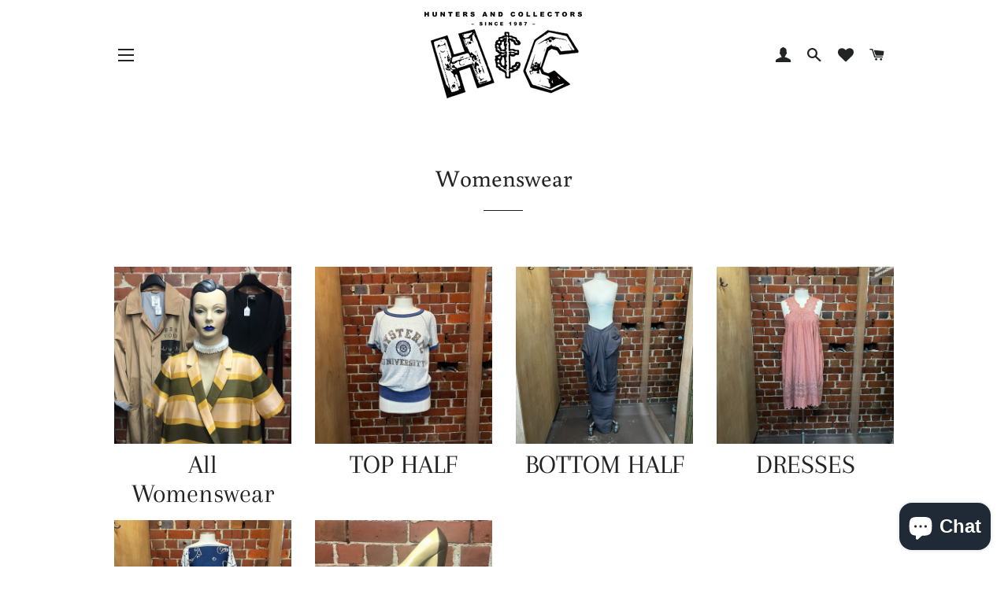

--- FILE ---
content_type: text/plain; charset=utf-8
request_url: https://d-ipv6.mmapiws.com/ant_squire
body_size: 160
content:
huntersandcollectors.net.nz;019c1c7e-5ccc-7d05-a401-bfba3a7705a7:fa6f410f7fd7f3f50c3596667a3e7ae63eabed5c